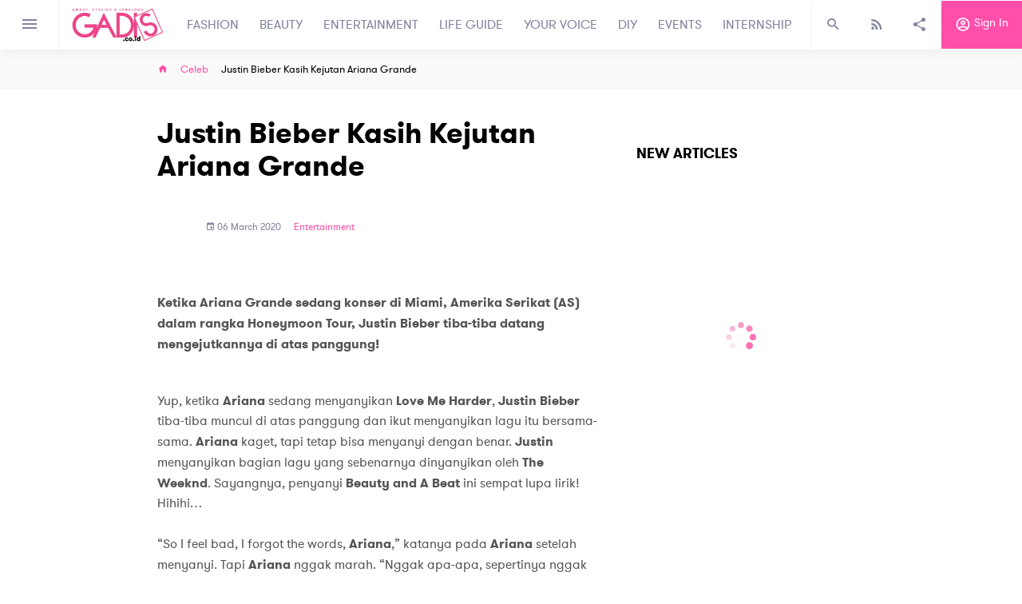

--- FILE ---
content_type: text/html; charset=utf-8
request_url: https://gadis.co.id/Celeb/90147/justin-bieber-kasih-kejutan-ariana-grande?p=1
body_size: 7253
content:
<!DOCTYPE html>
<html lang="en">
  <head>
    <base href="/" />
    <meta charset="utf-8" />
    <meta http-equiv="X-UA-Compatible" content="IE=edge">
    <meta name="google" value="notranslate">
    <meta name="viewport" content="width=device-width, initial-scale=1.0">
    
    <link rel="apple-touch-icon" sizes="180x180" href="https://cdn.gadis.co.id/bucket-gadis-production/assets/favicon.jpeg"/>
    <link rel="shortcut icon" href="https://cdn.gadis.co.id/bucket-gadis-production/assets/favicon.jpeg"/>
    
    <meta name="msapplication-TileColor" content="#ffffff">
    <meta name="msapplication-TileImage" content="https://cdn.gadis.co.id/bucket-gadis-production/mstile-150x150.png">
    <meta name="theme-color" content="#ffffff">
    <meta name="msapplication-tap-highlight" content="no">
    <meta name="mobile-web-app-capable" content="yes">
    <meta name="application-name" content="gadis">
    <meta name="apple-mobile-web-app-capable" content="yes">
    <meta name="apple-mobile-web-app-status-bar-style" content="black">
    <meta name="apple-mobile-web-app-title" content="gadis">
    <meta name="msapplication-TileColor" content="#2F3BA2">
    <meta name="theme-color" content="#2F3BA2">

    <meta name="google-site-verification" content="xTmBncgBJ3Ix0WD4ZCuw6EnBHehh3wPyeMlA4hwIczA" />

    <meta name="facebook-domain-verification" content="x09r3c5erh8yax4ijm46da164jkyi5" />
    
    <link rel="stylesheet" href="https://maxcdn.bootstrapcdn.com/font-awesome/4.6.1/css/font-awesome.min.css">
    
    <title data-react-helmet="true">GADIS - Justin Bieber Kasih Kejutan Ariana Grande</title>
    <script async="" src="https://www.google-analytics.com/analytics.js"></script>
    <script>
      (function(h,o,t,j,a,r){
          h.hj=h.hj||function(){(h.hj.q=h.hj.q||[]).push(arguments)};
          h._hjSettings={hjid:2339151,hjsv:6};
          a=o.getElementsByTagName('head')[0];
          r=o.createElement('script');r.async=1;
          r.src=t+h._hjSettings.hjid+j+h._hjSettings.hjsv;
          a.appendChild(r);
      })(window,document,'https://static.hotjar.com/c/hotjar-','.js?sv=');
  </script>
  <!-- Facebook Pixel Code -->
  <script>
  !function(f,b,e,v,n,t,s)
  {if(f.fbq)return;n=f.fbq=function(){n.callMethod?
  n.callMethod.apply(n,arguments):n.queue.push(arguments)};
  if(!f._fbq)f._fbq=n;n.push=n;n.loaded=!0;n.version='2.0';
  n.queue=[];t=b.createElement(e);t.async=!0;
  t.src=v;s=b.getElementsByTagName(e)[0];
  s.parentNode.insertBefore(t,s)}(window, document,'script',
  'https://connect.facebook.net/en_US/fbevents.js');
  fbq('init', '2358567867609930');
  fbq('track', 'PageView');
  </script>
  <noscript><img height="1" width="1" style="display:none"
  src="https://www.facebook.com/tr?id=2358567867609930&ev=PageView&noscript=1"
  /></noscript>
  <!-- End Facebook Pixel Code -->
  <link href="main.css" rel="stylesheet"><link data-react-helmet="true" rel="canonical" href="https://gadis.co.id/Celeb/90147/justin-bieber-kasih-kejutan-ariana-grande"/><meta data-react-helmet="true" itemprop="name" content="Justin Bieber Kasih Kejutan Ariana Grande"/><meta data-react-helmet="true" itemprop="description" content="Apa, ya?"/><meta data-react-helmet="true" itemprop="image" content="https://cdn.gadis.co.id/bucket-gadis-production//article/migration-test/thumbnails/84311583504403.jpg"/><meta data-react-helmet="true" name="description" content="Apa, ya?"/><meta data-react-helmet="true" name="keyword" content="Majalah Gadis remaja masa kini, trend mode, gaya rambut, kecantikan, kuliner, perawatan tubuh, cerita kisah sukses"/><meta data-react-helmet="true" name="twitter:card" content="summary_large_image"/><meta data-react-helmet="true" name="twitter:title" content="Justin Bieber Kasih Kejutan Ariana Grande"/><meta data-react-helmet="true" name="twitter:description" content="Apa, ya?"/><meta data-react-helmet="true" name="twitter:creator" content="@GADIS_Magazine"/><meta data-react-helmet="true" name="twitter:site" content="@GADIS_Magazine"/><meta data-react-helmet="true" name="twitter:site:id" content="@GADIS_Magazine"/><meta data-react-helmet="true" name="twitter:image" content="https://cdn.gadis.co.id/bucket-gadis-production//article/migration-test/thumbnails/84311583504403.jpg"/><meta data-react-helmet="true" property="og:title" content="Justin Bieber Kasih Kejutan Ariana Grande"/><meta data-react-helmet="true" property="og:type" content="article"/><meta data-react-helmet="true" property="og:url" content="https://gadis.co.id/Celeb/90147/justin-bieber-kasih-kejutan-ariana-grande"/><meta data-react-helmet="true" property="og:image" content="https://cdn.gadis.co.id/bucket-gadis-production//article/migration-test/thumbnails/84311583504403.jpg"/><meta data-react-helmet="true" property="og:description" content="Apa, ya?"/><meta data-react-helmet="true" property="og:site_name" content="GADIS Magazine"/><meta data-react-helmet="true" property="fb:app_id" content="404281160522490"/></head>
  <body>
    <noscript>You need to enable JavaScript to run this app.</noscript>
    <div id="root"><div><div><div class="main-site has-outer"><aside class="sidebar"><div class="sidebar-entry" style="overflow:scroll"><div class="top-sidebar"><button class="btn btn-clean btn-search" type="button"><i class="mdi mdi-magnify"></i></button><button type="button" class="btn btn-default btn-menu"><i class="mdi mdi-close"></i></button></div><div class="mid-sidebar"><h3>GADIS Menu</h3><ul class="list-unstyled"><li class=""><a href="/contact">CONTACT</a></li></ul></div></div></aside><div class="wrap"><header class="user-header fix"><div class="top-header"><div class="left-header"><button type="button" class="btn btn-clean btn-menu"><i class="mdi mdi-menu"></i></button><a style="padding:0 16px" href="/"><img src="https://cdn.gadis.co.id/bucket-gadis-production/assets/logo-new.png" alt="gadis magazine" style="max-width:115px;height:auto"/></a><nav class="main-navigation"></nav></div><div class="right-header"><button class="btn btn-clean btn-search" type="button"><i class="mdi mdi-magnify"></i></button><button class="btn btn-clean btn-feed" type="button"><i class="mdi mdi-rss"></i></button><button class="btn btn-clean btn-share" type="button"><i class="mdi mdi-share-variant"></i></button><button class="btn btn-clean btn-login" type="button" style="display:inline-block"><i class="mdi mdi-account-circle-outline"></i> Sign in</button><button style="display:none" class="btn btn-clean btn-login" type="button"><i class="mdi mdi-power"></i> Sign out</button></div></div></header><div class="mob-header"><div class="mob-header-item"><button class="btn btn-clean btn-mob" type="button"><i class="mdi mdi-menu"></i></button><a class="main-brand" href="/"><img src="https://cdn.gadis.co.id/bucket-gadis-production/assets/logo-new.png"/></a><button class="btn btn-clean btn-login" type="button" style="display:inline-block"><i class="mdi mdi-account-circle-outline"></i></button><button style="display:none" class="btn btn-clean btn-login" type="button"><i class="mdi mdi-power"></i></button></div></div><main class="content"><div class="inner-content"><div class="top-inner"><div class="container"><ul class="list-unstyled"><li><a href="/"><i class="mdi mdi-home"></i></a></li><li><a href="/Celeb">Celeb</a></li><li></li></ul></div></div><div class="article"><div class="container"><div class="main-article"><div class="article-entry"><div style="width:100%;height:400px;margin:0 auto;background:url(https://cdn.gadis.co.id/bucket-gadis-production/assets/spinner-100.gif) no-repeat 50% 50%"></div></div><aside class="article-side"><div class="side-box lite"><div class="side-endorse mb-16"><div style="width:300px;height:600px"></div></div><div class="aside-title"><h4>New Articles</h4></div><div class="box-list"><div></div></div><div class="side-endorse medium mt-16"><div style="width:336px;height:280px"></div></div></div></aside></div></div></div></div></main><footer class="footer"><div class="container" style="max-width:1180px"><div class="footer-entry"><div class="left-footer"><div class="top-footer"><a href="index.html"><img src="https://cdn.gadis.co.id/bucket-gadis-production/assets/logo-new.png" alt="gadis magazine" class="img-fluid"/></a><div class="footer-gds"></div></div><div class="split-footer"><div class="split-item"><h4>GADIS Office</h4><ul class="list-unstyled"><li>Jl Mampang Prapatan Raya No. 75</li><li>Jakarta</li><li>12790</li><li>Indonesia</li><li><a href="https://www.google.com/maps/place/Femina+Group+-+Editorial/@-6.248851,106.826721,13z/data=!4m5!3m4!1s0x0:0x2d7db1cdd837015e!8m2!3d-6.248851!4d106.826721?hl=en-US" target="_blank">View map</a></li></ul></div><div class="split-item"><h4>GADIS</h4><ul class="list-unstyled"><li><a href="/about">About</a></li><li><a href="/contact">Contact</a></li><li><a href="/career">Carreer</a></li><li><a href="/internship">Internship</a></li></ul></div></div></div><div class="right-footer"><div class="top-right-footer"><div class="gd-social"><h4>Stay connected</h4><ul class="list-unstyled"><li><a href="https://www.instagram.com/gadismagz/" target="_blank"><i class="mdi mdi-instagram"></i></a></li><li><a href="https://www.youtube.com/user/GADISmagz" target="_blank"><i class="mdi mdi-youtube"></i></a></li><li><a href="https://www.pinterest.com/gadismagz/" target="_blank"><i class="mdi mdi-pinterest"></i></a></li><li><a href="https://twitter.com/GADISmagz" target="_blank"><i class="mdi mdi-twitter"></i></a></li><li><a href="https://www.facebook.com/majalahgadisgayagaulgosip" target="_blank"><i class="mdi mdi-facebook"></i></a></li><li><a href="https://www.tiktok.com/@gadismagz" target="_blank" style="padding-bottom:4px;padding-top:3px"><img src="https://cdn.gadis.co.id/bucket-gadis-production/assets/tik.png" alt="tiktok" class="img-fluid"/></a></li></ul></div><div class="gd-newsletter"><h4>Stay update and more into your inbox</h4><form novalidate="" action="#" method="get" class="form-default form-footer-flex av-valid"><div class="form-group"><input type="email" name="email" placeholder="Your email address" value="" required="" id="email" class="is-untouched is-pristine av-valid form-control"/></div><button type="submit" class="btn btn-default">Subscribe<i class="fa fa-circle-o-notch fa-spin" style="margin-left:5px;display:none"></i></button></form></div></div><div class="footer-link"><h4>GADIS Menu</h4><ul class="list-unstyled"><li><a href="/quiz">Quiz</a></li><li><a href="/winner">Win</a></li><li><a href="/gadis-tv">GADIS TV</a></li><li><a href="/gadis-on-magz">GADIS on Magz</a></li></ul><div class="other-brands"></div></div></div></div><div class="footer-copyright text-center">© 2019 GADIS Femina Group. All Rights Reserved. <a href="/terms">Terms and Privacy</a></div></div></footer><button type="button" id="topButton" class="btn btn-default"><i class="mdi mdi-chevron-up"></i></button></div></div><section id="offcanvas-sidebar"><div class="top-mobile"><button class="btn btn-clean btn-search" type="button" style="color:#FFF"><i class="mdi mdi-magnify"></i></button><h4 class="mobile-title">Menu</h4><button class="btn btn-clean btn-mob" type="button" style="color:#FFF"><i class="mdi mdi-close"></i></button></div><div class="mobile-menu"><ul></ul><ul class="inner-menu"><li class=""><a href="/contact">CONTACT</a></li></ul></div></section></div></div></div>
    <script id="preload_state">
                  window.__PRELOADED_STATE__ = {"homeReducer":{"isLoading":false,"isLoadingMustRead":false,"mostReadItems":[],"pageTmpMustRead":1,"totalItemsMustRead":0,"loadingInfiniteMustRead":false,"isLoadingConfig":false,"isLoadingPolling":false,"homeConfiguration":null,"isLoadingStories":false,"TopStoriesItems":[],"isError":false,"PopularArticleItems":[],"TopHighlightItems":[],"sliderImgaes":[],"surveyData":[],"horoscopeItems":[],"pollingItems":null,"pollingResults":null,"isPollingSubmitted":false,"menu":[],"message":"","pollingEntity":null,"resultsEntity":null,"allHoroscope":[],"footerBrands":[],"serverTime":"","maxArticleLogin":null,"maxArticleNonLogin":null,"expireLogin":null,"expireNonLogin":null,"isLoadingSubs":false,"isSubscribed":false,"isShowSubs":false,"isErrorSubs":false,"isShowShare":false,"isShowHoroscope":false,"quoteShare":"","urlShare":"","popupStatus":null,"popupLimit":null,"popupImage":null,"isShowStatic":false},"authReducer":{"isAuthenticated":false,"message":"","isLoading":false,"isError":false,"userData":null,"isRegistrationSuccess":false,"isEmailNotExists":true,"isLinkSent":false,"isTokenExpired":false,"isResetPasswordSuccess":false,"isActivated":null,"showModalLogout":false,"logoutLoading":false},"profileReducer":{"isLoading":false,"loadingSubmit":false,"isError":false,"profileEntity":null,"eventEntity":null,"message":"","provinces":[],"cities":[],"profileAvatar":null,"profileAvatarFile":null,"isSubmitted":false,"albumPreview":[],"historyData":[],"isLoadingHistory":false,"citiesFixed":[]},"eCardReducer":{"eCardItems":[],"eCardEntity":null,"isLoading":false,"isError":false,"totalItems":0,"message":"","pageTmp":1,"isECardSent":false,"searchParam":"","loadingSubmit":false,"tempShare":null},"quizReducer":{"isLoading":false,"loadingSubmit":false,"isError":false,"message":"","quizItems":[],"quizEntity":null,"totalItems":0,"pageTmp":1,"quizAnswer":null,"answerValue":[]},"wallpaperReducer":{"isLoading":false,"isError":false,"message":"","wallpaperItems":[],"totalItems":0,"pageTmp":1,"searchParam":""},"pollingReducer":{"isLoading":false,"isError":false,"message":"","pollingItems":[],"totalItems":0,"pageTmp":1},"albumReducer":{"isLoading":false,"isLoadingDelete":false,"isError":false,"albumEntities":[],"photoEntities":[],"message":"","totalItems":0,"pageTmp":1,"totalItemsPhoto":0,"pageTmpPhoto":1,"photoAddTemp":[],"photoEditTemp":[],"isAlbumAdded":false,"photoEditFix":[],"isDeleted":false},"magzReducer":{"magzItems":[],"magzEntity":null,"isLoading":false,"isError":false,"totalItems":0,"message":"","pageTmp":1,"searchParam":"","totalItemsContent":0,"pageTmpContent":1,"serverTime":""},"contactReducer":{"contactEntity":null,"isLoading":false,"isError":false,"message":"","isMessageSent":false,"loadingSubmit":false},"tvReducer":{"isLoading":false,"isError":false,"message":"","videoItems":[],"totalItems":0,"pageTmp":1},"articleReducer":{"articleItems":[],"articleEntity":null,"isLoading":true,"isError":false,"totalItems":0,"message":"","pageTmp":1,"pageTmpContent":1,"searchParam":"","totalPageArticles":0,"tagName":"","serverTime":"","relatedArticles":[],"isLoadingRelated":false,"tempShare":{"id":90147,"slug":"justin-bieber-kasih-kejutan-ariana-grande","title":"Justin Bieber Kasih Kejutan Ariana Grande","title_seo":"","description":"Apa, ya?","meta_description":"","category":"celeb","subcategory_id":17,"user_id":null,"cover":"article\u002Fmigration-test\u002F84311583504403.jpg","thumbnails":"\u002Farticle\u002Fmigration-test\u002Fthumbnails\u002F84311583504403.jpg","is_publish":1,"view_counter":4147,"created_at":"2020-03-06 21:20:03","updated_at":"2026-01-26 12:43:36","start_date":"2015-04-02 00:00:00","end_date":null,"is_paywall":0,"cover_landscape":null,"small_thumbnail":"\u002Farticle\u002Fmigration-test\u002Fsmall_thumbnail\u002F84311583504403.jpg","presented_by":null,"publish_date":null,"zoom_link":null,"is_free":0,"type_link":null,"topic":null,"meeting_id":null,"url_sponsor":null,"sponsor_text":null,"challenge_status":0,"after_reg_email":null,"reminder_email":null,"after_event_email":null,"total_seo_score":null,"total_content_score":null,"word_count":null,"keyword":null,"pages":{"first_page":"http:\u002F\u002Fcpanel.gadis.co.id\u002Fapi\u002Fv1\u002Farticle\u002F90147\u002FgetArticle?page=1","last_page":"http:\u002F\u002Fcpanel.gadis.co.id\u002Fapi\u002Fv1\u002Farticle\u002F90147\u002FgetArticle?page=1","next_page":null,"previous_page":null,"per_page":1,"current_page":1,"from":1,"to":1,"total_data":1,"result":[{"id":90916,"article_id":90147,"content":"\u003Cimg style=\"float: left; margin-left: 10px; margin-right: 10px;\" src=\"https:\u002F\u002Fcdn.gadis.co.id\u002Fbucket-gadis-production\u002Fwysywig-contents\u002Fgadis-asset\u002Fimg\u002Fimages_gosip\u002F001_009_1477_thumb.jpg\"\u003E \u003Cbr\u003E\u003Cb\u003EKetika Ariana Grande sedang konser di Miami, Amerika Serikat (AS) dalam rangka Honeymoon Tour, Justin Bieber tiba-tiba datang mengejutkannya di atas panggung!\u003Cbr\u003E\u003C\u002Fb\u003E\u003Cbr\u003EYup, ketika \u003Cb\u003EAriana\u003C\u002Fb\u003E sedang menyanyikan \u003Cb\u003ELove Me Harder\u003C\u002Fb\u003E, \u003Cb\u003EJustin Bieber \u003C\u002Fb\u003Etiba-tiba muncul di atas panggung dan ikut menyanyikan lagu itu bersama-sama. \u003Cb\u003EAriana\u003C\u002Fb\u003E kaget, tapi tetap bisa menyanyi dengan benar.\u003Cb\u003E Justin\u003C\u002Fb\u003E menyanyikan bagian lagu yang sebenarnya dinyanyikan oleh \u003Cb\u003EThe Weeknd\u003C\u002Fb\u003E. Sayangnya, penyanyi \u003Cb\u003EBeauty and A Beat\u003C\u002Fb\u003E ini sempat lupa lirik! Hihihi… \u003Cbr\u003E\u003Cbr\u003E“So I feel bad, I forgot the words, \u003Cb\u003EAriana\u003C\u002Fb\u003E,” katanya pada \u003Cb\u003EAriana\u003C\u002Fb\u003E setelah menyanyi. Tapi \u003Cb\u003EAriana \u003C\u002Fb\u003Enggak marah. “Nggak apa-apa, sepertinya nggak ada yang sadar, hehehe…” ujar \u003Cb\u003EAriana\u003C\u002Fb\u003E. Kemudian keduanya menyanyikan lagu hits\u003Cb\u003E Justin\u003C\u002Fb\u003E, \u003Cb\u003EAll That Matters\u003C\u002Fb\u003E dan \u003Cb\u003EAs Long As You Love Me\u003C\u002Fb\u003E. Lucunya, saat menyanyi \u003Cb\u003EAs Long As You Love Me\u003C\u002Fb\u003E, \u003Cb\u003EAriana \u003C\u002Fb\u003Enge-rap! Yup, si cantik ini menggantikan bagian \u003Cb\u003EBig Sean\u003C\u002Fb\u003E, pacarnya, di lagu R&amp;B tersebut. Setelah konser, keduanya meng-upload foto di Instagram. “Had fun with u \u003Cb\u003EAriana\u003C\u002Fb\u003E, even tho I forgot all the words haha,” kata \u003Cb\u003EJustin \u003C\u002Fb\u003Edi Instagram. \u003Cb\u003EMayseeta – Foto: www.hollywoodlife.com\u003Cbr\u003E\u003C\u002Fb\u003E\u003Cbr\u003E","created_at":"2020-03-06 21:20:03","updated_at":"2020-03-20 20:57:03"}]},"subcategory_name":"Celeb","server_time":"2026-02-01T17:22:23+07:00","user_avatar":null,"tags":[{"id":90467,"article_id":90147,"tag":"","created_at":"2020-03-06 21:20:03","updated_at":"2020-03-06 21:20:03"}],"gallery":[],"keywords":[]}},"winReducer":{"isLoading":false,"isError":false,"message":"","winItems":[],"winEntity":null,"pageTmp":1,"allItems":0,"loadingSubmit":false,"isSubmitted":false,"totalPagesWin":0,"pageTmpWin":1,"serverTime":"","tempShare":null},"celebEntertainReducer":{"videoItems":null,"isLoadingMenu":true,"isLoading":true,"isError":false,"message":"","allItems":[],"menu":[]},"internReducer":{"internEntities":[],"jobDesc":null,"isLoadingItem":false,"isLoadingDesc":false,"isLoading":false,"isError":false,"message":"","isApplied":false,"bannerImage":null,"currentOpenDesc":"","pageTmp":1,"allPages":0},"careerReducer":{"careerEntities":[],"jobDesc":null,"isLoadingItem":false,"isLoadingDesc":false,"isLoading":false,"isError":false,"message":"","isApplied":false,"bannerImage":null,"currentOpenDesc":"","pageTmp":1,"allPages":0},"aboutReducer":{"aboutEntity":[],"isLoading":false,"isError":false,"message":""},"termsReducer":{"termsEntities":[],"isLoading":false,"isError":false,"message":""},"eventReducer":{"alumniItems":[],"eventItems":[],"articleEntity":null,"isLoadingAlumni":false,"isLoadingEvent":false,"isLoading":false,"isError":false,"totalItems":0,"message":"","pageTmp":1,"pageTmpContent":1,"searchParam":"","totalPageArticles":0,"tagName":"","serverTime":"","isLoadingVolouteer":false,"totalItemsVolouteer":0,"volouteerItems":[],"isApplied":false,"jobDesc":null,"isJoinSucceed":false,"isJoinFailed":false,"joinMessage":"","isLoadingJoin":false},"_persist":{"version":-1,"rehydrated":true}}
              </script>
    <!--
      This HTML file is a template.
      If you open it directly in the browser, you will see an empty page.

      You can add webfonts, meta tags, or analytics to this file.
      The build step will place the bundled scripts into the <body> tag.

      To begin the development, run `npm start` or `yarn start`.
      To create a production bundle, use `npm run build` or `yarn build`.
    -->
    <div id="fb-root"></div>
    <script type="text/javascript" src="https://cdnjs.cloudflare.com/ajax/libs/jquery/3.3.1/jquery.min.js"></script>
    <script src="https://cdnjs.cloudflare.com/ajax/libs/popper.js/1.12.9/umd/popper.min.js" integrity="sha384-ApNbgh9B+Y1QKtv3Rn7W3mgPxhU9K/ScQsAP7hUibX39j7fakFPskvXusvfa0b4Q" crossorigin="anonymous"></script>
    <script src="https://maxcdn.bootstrapcdn.com/bootstrap/4.0.0/js/bootstrap.min.js" integrity="sha384-JZR6Spejh4U02d8jOt6vLEHfe/JQGiRRSQQxSfFWpi1MquVdAyjUar5+76PVCmYl" crossorigin="anonymous"></script>
    <script>
      window.shareToFB = function (quote, url) {
        FB.ui({
          method: 'share',
          href: url,
          quote: quote,
          app_id: "%REACT_APP_FB_ID%"
        }, function(response){});
      }
    </script>
    <script>
      (function(i,s,o,g,r,a,m){i['GoogleAnalyticsObject']=r;i[r]=i[r]||function(){
              (i[r].q=i[r].q||[]).push(arguments)},i[r].l=1*new Date();a=s.createElement(o),
              m=s.getElementsByTagName(o)[0];a.async=1;a.src=g;m.parentNode.insertBefore(a,m)
      })(window,document,'script','//www.google-analytics.com/analytics.js','ga');

      ga('create', 'UA-8398928-1', 'auto');
      ga('require', 'displayfeatures');
      ga('send', 'pageview');
    </script>
    <script async src='https://securepubads.g.doubleclick.net/tag/js/gpt.js'></script>
  <script type="text/javascript" src="bundle.js"></script></body>
</html>



--- FILE ---
content_type: text/html; charset=utf-8
request_url: https://www.google.com/recaptcha/api2/aframe
body_size: 266
content:
<!DOCTYPE HTML><html><head><meta http-equiv="content-type" content="text/html; charset=UTF-8"></head><body><script nonce="5V4iaQtkqAP_oXFbyiiyJg">/** Anti-fraud and anti-abuse applications only. See google.com/recaptcha */ try{var clients={'sodar':'https://pagead2.googlesyndication.com/pagead/sodar?'};window.addEventListener("message",function(a){try{if(a.source===window.parent){var b=JSON.parse(a.data);var c=clients[b['id']];if(c){var d=document.createElement('img');d.src=c+b['params']+'&rc='+(localStorage.getItem("rc::a")?sessionStorage.getItem("rc::b"):"");window.document.body.appendChild(d);sessionStorage.setItem("rc::e",parseInt(sessionStorage.getItem("rc::e")||0)+1);localStorage.setItem("rc::h",'1769941349811');}}}catch(b){}});window.parent.postMessage("_grecaptcha_ready", "*");}catch(b){}</script></body></html>